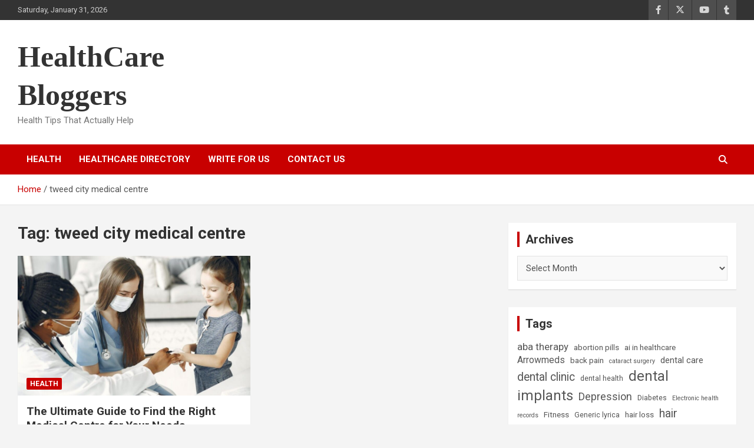

--- FILE ---
content_type: text/html; charset=UTF-8
request_url: https://www.healthcarebloggers.com/tag/tweed-city-medical-centre/
body_size: 12125
content:
<!doctype html>
<html lang="en-US">
<head>
	<meta charset="UTF-8">
	<meta name="viewport" content="width=device-width, initial-scale=1, shrink-to-fit=no">
	<link rel="profile" href="https://gmpg.org/xfn/11">

	<meta name='robots' content='noindex, follow' />

	<!-- This site is optimized with the Yoast SEO plugin v26.8 - https://yoast.com/product/yoast-seo-wordpress/ -->
	<title>tweed city medical centre Archives - HealthCare Bloggers</title>
	<meta property="og:locale" content="en_US" />
	<meta property="og:type" content="article" />
	<meta property="og:title" content="tweed city medical centre Archives - HealthCare Bloggers" />
	<meta property="og:url" content="https://www.healthcarebloggers.com/tag/tweed-city-medical-centre/" />
	<meta property="og:site_name" content="HealthCare Bloggers" />
	<meta name="twitter:card" content="summary_large_image" />
	<meta name="twitter:site" content="@TipsblogHealth" />
	<script type="application/ld+json" class="yoast-schema-graph">{"@context":"https://schema.org","@graph":[{"@type":"CollectionPage","@id":"https://www.healthcarebloggers.com/tag/tweed-city-medical-centre/","url":"https://www.healthcarebloggers.com/tag/tweed-city-medical-centre/","name":"tweed city medical centre Archives - HealthCare Bloggers","isPartOf":{"@id":"https://www.healthcarebloggers.com/#website"},"primaryImageOfPage":{"@id":"https://www.healthcarebloggers.com/tag/tweed-city-medical-centre/#primaryimage"},"image":{"@id":"https://www.healthcarebloggers.com/tag/tweed-city-medical-centre/#primaryimage"},"thumbnailUrl":"https://www.healthcarebloggers.com/wp-content/uploads/2022/08/find-medical-centre-e1661239381827.jpg","breadcrumb":{"@id":"https://www.healthcarebloggers.com/tag/tweed-city-medical-centre/#breadcrumb"},"inLanguage":"en-US"},{"@type":"ImageObject","inLanguage":"en-US","@id":"https://www.healthcarebloggers.com/tag/tweed-city-medical-centre/#primaryimage","url":"https://www.healthcarebloggers.com/wp-content/uploads/2022/08/find-medical-centre-e1661239381827.jpg","contentUrl":"https://www.healthcarebloggers.com/wp-content/uploads/2022/08/find-medical-centre-e1661239381827.jpg","width":900,"height":600,"caption":"find medical centre"},{"@type":"BreadcrumbList","@id":"https://www.healthcarebloggers.com/tag/tweed-city-medical-centre/#breadcrumb","itemListElement":[{"@type":"ListItem","position":1,"name":"Home","item":"https://www.healthcarebloggers.com/"},{"@type":"ListItem","position":2,"name":"tweed city medical centre"}]},{"@type":"WebSite","@id":"https://www.healthcarebloggers.com/#website","url":"https://www.healthcarebloggers.com/","name":"HealthCareBloggers","description":"Health Tips That Actually Help","potentialAction":[{"@type":"SearchAction","target":{"@type":"EntryPoint","urlTemplate":"https://www.healthcarebloggers.com/?s={search_term_string}"},"query-input":{"@type":"PropertyValueSpecification","valueRequired":true,"valueName":"search_term_string"}}],"inLanguage":"en-US"}]}</script>
	<!-- / Yoast SEO plugin. -->


<link rel='dns-prefetch' href='//www.healthcarebloggers.com' />
<link rel='dns-prefetch' href='//fonts.googleapis.com' />
<link rel="alternate" type="application/rss+xml" title="HealthCare Bloggers &raquo; Feed" href="https://www.healthcarebloggers.com/feed/" />
<link rel="alternate" type="application/rss+xml" title="HealthCare Bloggers &raquo; Comments Feed" href="https://www.healthcarebloggers.com/comments/feed/" />
<link rel="alternate" type="application/rss+xml" title="HealthCare Bloggers &raquo; tweed city medical centre Tag Feed" href="https://www.healthcarebloggers.com/tag/tweed-city-medical-centre/feed/" />
<style id='wp-img-auto-sizes-contain-inline-css' type='text/css'>
img:is([sizes=auto i],[sizes^="auto," i]){contain-intrinsic-size:3000px 1500px}
/*# sourceURL=wp-img-auto-sizes-contain-inline-css */
</style>
<style id='wp-emoji-styles-inline-css' type='text/css'>

	img.wp-smiley, img.emoji {
		display: inline !important;
		border: none !important;
		box-shadow: none !important;
		height: 1em !important;
		width: 1em !important;
		margin: 0 0.07em !important;
		vertical-align: -0.1em !important;
		background: none !important;
		padding: 0 !important;
	}
/*# sourceURL=wp-emoji-styles-inline-css */
</style>
<style id='wp-block-library-inline-css' type='text/css'>
:root{--wp-block-synced-color:#7a00df;--wp-block-synced-color--rgb:122,0,223;--wp-bound-block-color:var(--wp-block-synced-color);--wp-editor-canvas-background:#ddd;--wp-admin-theme-color:#007cba;--wp-admin-theme-color--rgb:0,124,186;--wp-admin-theme-color-darker-10:#006ba1;--wp-admin-theme-color-darker-10--rgb:0,107,160.5;--wp-admin-theme-color-darker-20:#005a87;--wp-admin-theme-color-darker-20--rgb:0,90,135;--wp-admin-border-width-focus:2px}@media (min-resolution:192dpi){:root{--wp-admin-border-width-focus:1.5px}}.wp-element-button{cursor:pointer}:root .has-very-light-gray-background-color{background-color:#eee}:root .has-very-dark-gray-background-color{background-color:#313131}:root .has-very-light-gray-color{color:#eee}:root .has-very-dark-gray-color{color:#313131}:root .has-vivid-green-cyan-to-vivid-cyan-blue-gradient-background{background:linear-gradient(135deg,#00d084,#0693e3)}:root .has-purple-crush-gradient-background{background:linear-gradient(135deg,#34e2e4,#4721fb 50%,#ab1dfe)}:root .has-hazy-dawn-gradient-background{background:linear-gradient(135deg,#faaca8,#dad0ec)}:root .has-subdued-olive-gradient-background{background:linear-gradient(135deg,#fafae1,#67a671)}:root .has-atomic-cream-gradient-background{background:linear-gradient(135deg,#fdd79a,#004a59)}:root .has-nightshade-gradient-background{background:linear-gradient(135deg,#330968,#31cdcf)}:root .has-midnight-gradient-background{background:linear-gradient(135deg,#020381,#2874fc)}:root{--wp--preset--font-size--normal:16px;--wp--preset--font-size--huge:42px}.has-regular-font-size{font-size:1em}.has-larger-font-size{font-size:2.625em}.has-normal-font-size{font-size:var(--wp--preset--font-size--normal)}.has-huge-font-size{font-size:var(--wp--preset--font-size--huge)}.has-text-align-center{text-align:center}.has-text-align-left{text-align:left}.has-text-align-right{text-align:right}.has-fit-text{white-space:nowrap!important}#end-resizable-editor-section{display:none}.aligncenter{clear:both}.items-justified-left{justify-content:flex-start}.items-justified-center{justify-content:center}.items-justified-right{justify-content:flex-end}.items-justified-space-between{justify-content:space-between}.screen-reader-text{border:0;clip-path:inset(50%);height:1px;margin:-1px;overflow:hidden;padding:0;position:absolute;width:1px;word-wrap:normal!important}.screen-reader-text:focus{background-color:#ddd;clip-path:none;color:#444;display:block;font-size:1em;height:auto;left:5px;line-height:normal;padding:15px 23px 14px;text-decoration:none;top:5px;width:auto;z-index:100000}html :where(.has-border-color){border-style:solid}html :where([style*=border-top-color]){border-top-style:solid}html :where([style*=border-right-color]){border-right-style:solid}html :where([style*=border-bottom-color]){border-bottom-style:solid}html :where([style*=border-left-color]){border-left-style:solid}html :where([style*=border-width]){border-style:solid}html :where([style*=border-top-width]){border-top-style:solid}html :where([style*=border-right-width]){border-right-style:solid}html :where([style*=border-bottom-width]){border-bottom-style:solid}html :where([style*=border-left-width]){border-left-style:solid}html :where(img[class*=wp-image-]){height:auto;max-width:100%}:where(figure){margin:0 0 1em}html :where(.is-position-sticky){--wp-admin--admin-bar--position-offset:var(--wp-admin--admin-bar--height,0px)}@media screen and (max-width:600px){html :where(.is-position-sticky){--wp-admin--admin-bar--position-offset:0px}}

/*# sourceURL=wp-block-library-inline-css */
</style><style id='wp-block-heading-inline-css' type='text/css'>
h1:where(.wp-block-heading).has-background,h2:where(.wp-block-heading).has-background,h3:where(.wp-block-heading).has-background,h4:where(.wp-block-heading).has-background,h5:where(.wp-block-heading).has-background,h6:where(.wp-block-heading).has-background{padding:1.25em 2.375em}h1.has-text-align-left[style*=writing-mode]:where([style*=vertical-lr]),h1.has-text-align-right[style*=writing-mode]:where([style*=vertical-rl]),h2.has-text-align-left[style*=writing-mode]:where([style*=vertical-lr]),h2.has-text-align-right[style*=writing-mode]:where([style*=vertical-rl]),h3.has-text-align-left[style*=writing-mode]:where([style*=vertical-lr]),h3.has-text-align-right[style*=writing-mode]:where([style*=vertical-rl]),h4.has-text-align-left[style*=writing-mode]:where([style*=vertical-lr]),h4.has-text-align-right[style*=writing-mode]:where([style*=vertical-rl]),h5.has-text-align-left[style*=writing-mode]:where([style*=vertical-lr]),h5.has-text-align-right[style*=writing-mode]:where([style*=vertical-rl]),h6.has-text-align-left[style*=writing-mode]:where([style*=vertical-lr]),h6.has-text-align-right[style*=writing-mode]:where([style*=vertical-rl]){rotate:180deg}
/*# sourceURL=https://www.healthcarebloggers.com/wp-includes/blocks/heading/style.min.css */
</style>
<style id='wp-block-paragraph-inline-css' type='text/css'>
.is-small-text{font-size:.875em}.is-regular-text{font-size:1em}.is-large-text{font-size:2.25em}.is-larger-text{font-size:3em}.has-drop-cap:not(:focus):first-letter{float:left;font-size:8.4em;font-style:normal;font-weight:100;line-height:.68;margin:.05em .1em 0 0;text-transform:uppercase}body.rtl .has-drop-cap:not(:focus):first-letter{float:none;margin-left:.1em}p.has-drop-cap.has-background{overflow:hidden}:root :where(p.has-background){padding:1.25em 2.375em}:where(p.has-text-color:not(.has-link-color)) a{color:inherit}p.has-text-align-left[style*="writing-mode:vertical-lr"],p.has-text-align-right[style*="writing-mode:vertical-rl"]{rotate:180deg}
/*# sourceURL=https://www.healthcarebloggers.com/wp-includes/blocks/paragraph/style.min.css */
</style>
<style id='global-styles-inline-css' type='text/css'>
:root{--wp--preset--aspect-ratio--square: 1;--wp--preset--aspect-ratio--4-3: 4/3;--wp--preset--aspect-ratio--3-4: 3/4;--wp--preset--aspect-ratio--3-2: 3/2;--wp--preset--aspect-ratio--2-3: 2/3;--wp--preset--aspect-ratio--16-9: 16/9;--wp--preset--aspect-ratio--9-16: 9/16;--wp--preset--color--black: #000000;--wp--preset--color--cyan-bluish-gray: #abb8c3;--wp--preset--color--white: #ffffff;--wp--preset--color--pale-pink: #f78da7;--wp--preset--color--vivid-red: #cf2e2e;--wp--preset--color--luminous-vivid-orange: #ff6900;--wp--preset--color--luminous-vivid-amber: #fcb900;--wp--preset--color--light-green-cyan: #7bdcb5;--wp--preset--color--vivid-green-cyan: #00d084;--wp--preset--color--pale-cyan-blue: #8ed1fc;--wp--preset--color--vivid-cyan-blue: #0693e3;--wp--preset--color--vivid-purple: #9b51e0;--wp--preset--gradient--vivid-cyan-blue-to-vivid-purple: linear-gradient(135deg,rgb(6,147,227) 0%,rgb(155,81,224) 100%);--wp--preset--gradient--light-green-cyan-to-vivid-green-cyan: linear-gradient(135deg,rgb(122,220,180) 0%,rgb(0,208,130) 100%);--wp--preset--gradient--luminous-vivid-amber-to-luminous-vivid-orange: linear-gradient(135deg,rgb(252,185,0) 0%,rgb(255,105,0) 100%);--wp--preset--gradient--luminous-vivid-orange-to-vivid-red: linear-gradient(135deg,rgb(255,105,0) 0%,rgb(207,46,46) 100%);--wp--preset--gradient--very-light-gray-to-cyan-bluish-gray: linear-gradient(135deg,rgb(238,238,238) 0%,rgb(169,184,195) 100%);--wp--preset--gradient--cool-to-warm-spectrum: linear-gradient(135deg,rgb(74,234,220) 0%,rgb(151,120,209) 20%,rgb(207,42,186) 40%,rgb(238,44,130) 60%,rgb(251,105,98) 80%,rgb(254,248,76) 100%);--wp--preset--gradient--blush-light-purple: linear-gradient(135deg,rgb(255,206,236) 0%,rgb(152,150,240) 100%);--wp--preset--gradient--blush-bordeaux: linear-gradient(135deg,rgb(254,205,165) 0%,rgb(254,45,45) 50%,rgb(107,0,62) 100%);--wp--preset--gradient--luminous-dusk: linear-gradient(135deg,rgb(255,203,112) 0%,rgb(199,81,192) 50%,rgb(65,88,208) 100%);--wp--preset--gradient--pale-ocean: linear-gradient(135deg,rgb(255,245,203) 0%,rgb(182,227,212) 50%,rgb(51,167,181) 100%);--wp--preset--gradient--electric-grass: linear-gradient(135deg,rgb(202,248,128) 0%,rgb(113,206,126) 100%);--wp--preset--gradient--midnight: linear-gradient(135deg,rgb(2,3,129) 0%,rgb(40,116,252) 100%);--wp--preset--font-size--small: 13px;--wp--preset--font-size--medium: 20px;--wp--preset--font-size--large: 36px;--wp--preset--font-size--x-large: 42px;--wp--preset--spacing--20: 0.44rem;--wp--preset--spacing--30: 0.67rem;--wp--preset--spacing--40: 1rem;--wp--preset--spacing--50: 1.5rem;--wp--preset--spacing--60: 2.25rem;--wp--preset--spacing--70: 3.38rem;--wp--preset--spacing--80: 5.06rem;--wp--preset--shadow--natural: 6px 6px 9px rgba(0, 0, 0, 0.2);--wp--preset--shadow--deep: 12px 12px 50px rgba(0, 0, 0, 0.4);--wp--preset--shadow--sharp: 6px 6px 0px rgba(0, 0, 0, 0.2);--wp--preset--shadow--outlined: 6px 6px 0px -3px rgb(255, 255, 255), 6px 6px rgb(0, 0, 0);--wp--preset--shadow--crisp: 6px 6px 0px rgb(0, 0, 0);}:where(.is-layout-flex){gap: 0.5em;}:where(.is-layout-grid){gap: 0.5em;}body .is-layout-flex{display: flex;}.is-layout-flex{flex-wrap: wrap;align-items: center;}.is-layout-flex > :is(*, div){margin: 0;}body .is-layout-grid{display: grid;}.is-layout-grid > :is(*, div){margin: 0;}:where(.wp-block-columns.is-layout-flex){gap: 2em;}:where(.wp-block-columns.is-layout-grid){gap: 2em;}:where(.wp-block-post-template.is-layout-flex){gap: 1.25em;}:where(.wp-block-post-template.is-layout-grid){gap: 1.25em;}.has-black-color{color: var(--wp--preset--color--black) !important;}.has-cyan-bluish-gray-color{color: var(--wp--preset--color--cyan-bluish-gray) !important;}.has-white-color{color: var(--wp--preset--color--white) !important;}.has-pale-pink-color{color: var(--wp--preset--color--pale-pink) !important;}.has-vivid-red-color{color: var(--wp--preset--color--vivid-red) !important;}.has-luminous-vivid-orange-color{color: var(--wp--preset--color--luminous-vivid-orange) !important;}.has-luminous-vivid-amber-color{color: var(--wp--preset--color--luminous-vivid-amber) !important;}.has-light-green-cyan-color{color: var(--wp--preset--color--light-green-cyan) !important;}.has-vivid-green-cyan-color{color: var(--wp--preset--color--vivid-green-cyan) !important;}.has-pale-cyan-blue-color{color: var(--wp--preset--color--pale-cyan-blue) !important;}.has-vivid-cyan-blue-color{color: var(--wp--preset--color--vivid-cyan-blue) !important;}.has-vivid-purple-color{color: var(--wp--preset--color--vivid-purple) !important;}.has-black-background-color{background-color: var(--wp--preset--color--black) !important;}.has-cyan-bluish-gray-background-color{background-color: var(--wp--preset--color--cyan-bluish-gray) !important;}.has-white-background-color{background-color: var(--wp--preset--color--white) !important;}.has-pale-pink-background-color{background-color: var(--wp--preset--color--pale-pink) !important;}.has-vivid-red-background-color{background-color: var(--wp--preset--color--vivid-red) !important;}.has-luminous-vivid-orange-background-color{background-color: var(--wp--preset--color--luminous-vivid-orange) !important;}.has-luminous-vivid-amber-background-color{background-color: var(--wp--preset--color--luminous-vivid-amber) !important;}.has-light-green-cyan-background-color{background-color: var(--wp--preset--color--light-green-cyan) !important;}.has-vivid-green-cyan-background-color{background-color: var(--wp--preset--color--vivid-green-cyan) !important;}.has-pale-cyan-blue-background-color{background-color: var(--wp--preset--color--pale-cyan-blue) !important;}.has-vivid-cyan-blue-background-color{background-color: var(--wp--preset--color--vivid-cyan-blue) !important;}.has-vivid-purple-background-color{background-color: var(--wp--preset--color--vivid-purple) !important;}.has-black-border-color{border-color: var(--wp--preset--color--black) !important;}.has-cyan-bluish-gray-border-color{border-color: var(--wp--preset--color--cyan-bluish-gray) !important;}.has-white-border-color{border-color: var(--wp--preset--color--white) !important;}.has-pale-pink-border-color{border-color: var(--wp--preset--color--pale-pink) !important;}.has-vivid-red-border-color{border-color: var(--wp--preset--color--vivid-red) !important;}.has-luminous-vivid-orange-border-color{border-color: var(--wp--preset--color--luminous-vivid-orange) !important;}.has-luminous-vivid-amber-border-color{border-color: var(--wp--preset--color--luminous-vivid-amber) !important;}.has-light-green-cyan-border-color{border-color: var(--wp--preset--color--light-green-cyan) !important;}.has-vivid-green-cyan-border-color{border-color: var(--wp--preset--color--vivid-green-cyan) !important;}.has-pale-cyan-blue-border-color{border-color: var(--wp--preset--color--pale-cyan-blue) !important;}.has-vivid-cyan-blue-border-color{border-color: var(--wp--preset--color--vivid-cyan-blue) !important;}.has-vivid-purple-border-color{border-color: var(--wp--preset--color--vivid-purple) !important;}.has-vivid-cyan-blue-to-vivid-purple-gradient-background{background: var(--wp--preset--gradient--vivid-cyan-blue-to-vivid-purple) !important;}.has-light-green-cyan-to-vivid-green-cyan-gradient-background{background: var(--wp--preset--gradient--light-green-cyan-to-vivid-green-cyan) !important;}.has-luminous-vivid-amber-to-luminous-vivid-orange-gradient-background{background: var(--wp--preset--gradient--luminous-vivid-amber-to-luminous-vivid-orange) !important;}.has-luminous-vivid-orange-to-vivid-red-gradient-background{background: var(--wp--preset--gradient--luminous-vivid-orange-to-vivid-red) !important;}.has-very-light-gray-to-cyan-bluish-gray-gradient-background{background: var(--wp--preset--gradient--very-light-gray-to-cyan-bluish-gray) !important;}.has-cool-to-warm-spectrum-gradient-background{background: var(--wp--preset--gradient--cool-to-warm-spectrum) !important;}.has-blush-light-purple-gradient-background{background: var(--wp--preset--gradient--blush-light-purple) !important;}.has-blush-bordeaux-gradient-background{background: var(--wp--preset--gradient--blush-bordeaux) !important;}.has-luminous-dusk-gradient-background{background: var(--wp--preset--gradient--luminous-dusk) !important;}.has-pale-ocean-gradient-background{background: var(--wp--preset--gradient--pale-ocean) !important;}.has-electric-grass-gradient-background{background: var(--wp--preset--gradient--electric-grass) !important;}.has-midnight-gradient-background{background: var(--wp--preset--gradient--midnight) !important;}.has-small-font-size{font-size: var(--wp--preset--font-size--small) !important;}.has-medium-font-size{font-size: var(--wp--preset--font-size--medium) !important;}.has-large-font-size{font-size: var(--wp--preset--font-size--large) !important;}.has-x-large-font-size{font-size: var(--wp--preset--font-size--x-large) !important;}
/*# sourceURL=global-styles-inline-css */
</style>

<style id='classic-theme-styles-inline-css' type='text/css'>
/*! This file is auto-generated */
.wp-block-button__link{color:#fff;background-color:#32373c;border-radius:9999px;box-shadow:none;text-decoration:none;padding:calc(.667em + 2px) calc(1.333em + 2px);font-size:1.125em}.wp-block-file__button{background:#32373c;color:#fff;text-decoration:none}
/*# sourceURL=/wp-includes/css/classic-themes.min.css */
</style>
<link rel='stylesheet' id='bootstrap-style-css' href='https://www.healthcarebloggers.com/wp-content/themes/newscard/assets/library/bootstrap/css/bootstrap.min.css?ver=4.0.0' type='text/css' media='all' />
<link rel='stylesheet' id='font-awesome-style-css' href='https://www.healthcarebloggers.com/wp-content/themes/newscard/assets/library/font-awesome/css/all.min.css?ver=6.9' type='text/css' media='all' />
<link rel='stylesheet' id='newscard-google-fonts-css' href='//fonts.googleapis.com/css?family=Roboto%3A100%2C300%2C300i%2C400%2C400i%2C500%2C500i%2C700%2C700i&#038;ver=6.9' type='text/css' media='all' />
<link rel='stylesheet' id='newscard-style-css' href='https://www.healthcarebloggers.com/wp-content/themes/newscard/style.css?ver=6.9' type='text/css' media='all' />
<script type="text/javascript" src="https://www.healthcarebloggers.com/wp-includes/js/jquery/jquery.min.js?ver=3.7.1" id="jquery-core-js"></script>
<script type="text/javascript" src="https://www.healthcarebloggers.com/wp-includes/js/jquery/jquery-migrate.min.js?ver=3.4.1" id="jquery-migrate-js"></script>
<link rel="https://api.w.org/" href="https://www.healthcarebloggers.com/wp-json/" /><link rel="alternate" title="JSON" type="application/json" href="https://www.healthcarebloggers.com/wp-json/wp/v2/tags/3603" /><link rel="EditURI" type="application/rsd+xml" title="RSD" href="https://www.healthcarebloggers.com/xmlrpc.php?rsd" />
<meta name="generator" content="WordPress 6.9" />
<!-- Google tag (gtag.js) -->
<script async src="https://www.googletagmanager.com/gtag/js?id=G-0063XRY0BJ"></script>
<script>
  window.dataLayer = window.dataLayer || [];
  function gtag(){dataLayer.push(arguments);}
  gtag('js', new Date());

  gtag('config', 'G-0063XRY0BJ');
</script><link rel="icon" href="https://www.healthcarebloggers.com/wp-content/uploads/2025/11/HCB-150x150.png" sizes="32x32" />
<link rel="icon" href="https://www.healthcarebloggers.com/wp-content/uploads/2025/11/HCB-300x300.png" sizes="192x192" />
<link rel="apple-touch-icon" href="https://www.healthcarebloggers.com/wp-content/uploads/2025/11/HCB-300x300.png" />
<meta name="msapplication-TileImage" content="https://www.healthcarebloggers.com/wp-content/uploads/2025/11/HCB-300x300.png" />
		<style type="text/css" id="wp-custom-css">
			.site-title a
{
	font-family: Agency FB;
	font-size: 50px;
	
	}		</style>
		</head>

<body class="archive tag tag-tweed-city-medical-centre tag-3603 wp-theme-newscard theme-body hfeed">

<div id="page" class="site">
	<a class="skip-link screen-reader-text" href="#content">Skip to content</a>
	
	<header id="masthead" class="site-header">
					<div class="info-bar">
				<div class="container">
					<div class="row gutter-10">
						<div class="col col-sm contact-section">
							<div class="date">
								<ul><li>Saturday, January 31, 2026</li></ul>
							</div>
						</div><!-- .contact-section -->

													<div class="col-auto social-profiles order-md-3">
								
		<ul class="clearfix">
							<li><a target="_blank" rel="noopener noreferrer" href="https://www.facebook.com/healthcarebloggers/"></a></li>
							<li><a target="_blank" rel="noopener noreferrer" href="https://twitter.com/TipsblogHealth"></a></li>
							<li><a target="_blank" rel="noopener noreferrer" href="https://www.youtube.com/channel/UC9jr3eDNL7MpderBYXkCG_w"></a></li>
							<li><a target="_blank" rel="noopener noreferrer" href="https://healthcarebloggers.tumblr.com/"></a></li>
					</ul>
								</div><!-- .social-profile -->
											</div><!-- .row -->
          		</div><!-- .container -->
        	</div><!-- .infobar -->
        		<nav class="navbar navbar-expand-lg d-block">
			<div class="navbar-head" >
				<div class="container">
					<div class="row navbar-head-row align-items-center">
						<div class="col-lg-4">
							<div class="site-branding navbar-brand">
																	<h2 class="site-title"><a href="https://www.healthcarebloggers.com/" rel="home">HealthCare Bloggers</a></h2>
																	<p class="site-description">Health Tips That Actually Help</p>
															</div><!-- .site-branding .navbar-brand -->
						</div>
											</div><!-- .row -->
				</div><!-- .container -->
			</div><!-- .navbar-head -->
			<div class="navigation-bar">
				<div class="navigation-bar-top">
					<div class="container">
						<button class="navbar-toggler menu-toggle" type="button" data-toggle="collapse" data-target="#navbarCollapse" aria-controls="navbarCollapse" aria-expanded="false" aria-label="Toggle navigation"></button>
						<span class="search-toggle"></span>
					</div><!-- .container -->
					<div class="search-bar">
						<div class="container">
							<div class="search-block off">
								<form action="https://www.healthcarebloggers.com/" method="get" class="search-form">
	<label class="assistive-text"> Search </label>
	<div class="input-group">
		<input type="search" value="" placeholder="Search" class="form-control s" name="s">
		<div class="input-group-prepend">
			<button class="btn btn-theme">Search</button>
		</div>
	</div>
</form><!-- .search-form -->
							</div><!-- .search-box -->
						</div><!-- .container -->
					</div><!-- .search-bar -->
				</div><!-- .navigation-bar-top -->
				<div class="navbar-main">
					<div class="container">
						<div class="collapse navbar-collapse" id="navbarCollapse">
							<div id="site-navigation" class="main-navigation nav-uppercase" role="navigation">
								<ul class="nav-menu navbar-nav d-lg-block"><li id="menu-item-1250" class="menu-item menu-item-type-taxonomy menu-item-object-category menu-item-1250"><a href="https://www.healthcarebloggers.com/category/health/">Health</a></li>
<li id="menu-item-1248" class="menu-item menu-item-type-post_type menu-item-object-page menu-item-1248"><a href="https://www.healthcarebloggers.com/healthcare-directory/">HealthCare Directory</a></li>
<li id="menu-item-1249" class="menu-item menu-item-type-post_type menu-item-object-page menu-item-1249"><a href="https://www.healthcarebloggers.com/write-for-us/">Write For Us</a></li>
<li id="menu-item-9096" class="menu-item menu-item-type-post_type menu-item-object-page menu-item-9096"><a href="https://www.healthcarebloggers.com/contact-us/">Contact Us</a></li>
</ul>							</div><!-- #site-navigation .main-navigation -->
						</div><!-- .navbar-collapse -->
						<div class="nav-search">
							<span class="search-toggle"></span>
						</div><!-- .nav-search -->
					</div><!-- .container -->
				</div><!-- .navbar-main -->
			</div><!-- .navigation-bar -->
		</nav><!-- .navbar -->

		
		
					<div id="breadcrumb">
				<div class="container">
					<div role="navigation" aria-label="Breadcrumbs" class="breadcrumb-trail breadcrumbs" itemprop="breadcrumb"><ul class="trail-items" itemscope itemtype="http://schema.org/BreadcrumbList"><meta name="numberOfItems" content="2" /><meta name="itemListOrder" content="Ascending" /><li itemprop="itemListElement" itemscope itemtype="http://schema.org/ListItem" class="trail-item trail-begin"><a href="https://www.healthcarebloggers.com/" rel="home" itemprop="item"><span itemprop="name">Home</span></a><meta itemprop="position" content="1" /></li><li itemprop="itemListElement" itemscope itemtype="http://schema.org/ListItem" class="trail-item trail-end"><span itemprop="name">tweed city medical centre</span><meta itemprop="position" content="2" /></li></ul></div>				</div>
			</div><!-- .breadcrumb -->
			</header><!-- #masthead --><div id="content" class="site-content">
	<div class="container">
		<div class="row justify-content-center site-content-row">
			<div id="primary" class="content-area col-lg-8">
				<main id="main" class="site-main">

					
						<header class="page-header">
							<h1 class="page-title">Tag: <span>tweed city medical centre</span></h1>						</header><!-- .page-header -->

						<div class="row gutter-parent-14 post-wrap">
								<div class="col-sm-6 col-xxl-4 post-col">
	<div class="post-6409 post type-post status-publish format-standard has-post-thumbnail hentry category-health tag-find-medical-centre tag-health-care-centres tag-tweed-city-medical-centre">

		
				<figure class="post-featured-image post-img-wrap">
					<a title="The Ultimate Guide to Find the Right Medical Centre for Your Needs" href="https://www.healthcarebloggers.com/guide-to-find-right-medical-centre/" class="post-img" style="background-image: url('https://www.healthcarebloggers.com/wp-content/uploads/2022/08/find-medical-centre-e1661239381827.jpg');"></a>
					<div class="entry-meta category-meta">
						<div class="cat-links"><a href="https://www.healthcarebloggers.com/category/health/" rel="category tag">Health</a></div>
					</div><!-- .entry-meta -->
				</figure><!-- .post-featured-image .post-img-wrap -->

			
					<header class="entry-header">
				<h2 class="entry-title"><a href="https://www.healthcarebloggers.com/guide-to-find-right-medical-centre/" rel="bookmark">The Ultimate Guide to Find the Right Medical Centre for Your Needs</a></h2>
									<div class="entry-meta">
						<div class="date"><a href="https://www.healthcarebloggers.com/guide-to-find-right-medical-centre/" title="The Ultimate Guide to Find the Right Medical Centre for Your Needs">August 23, 2022</a> </div> <div class="by-author vcard author"><a href="https://www.healthcarebloggers.com/author/healthcarebloggers/">healthcarebloggers</a> </div>											</div><!-- .entry-meta -->
								</header>
				<div class="entry-content">
								<p>Some people are looking for medical centres that can provide the best care for their needs.&hellip;</p>
						</div><!-- entry-content -->

			</div><!-- .post-6409 -->
	</div><!-- .col-sm-6 .col-xxl-4 .post-col -->
						</div><!-- .row .gutter-parent-14 .post-wrap-->

						
				</main><!-- #main -->
			</div><!-- #primary -->
			
<aside id="secondary" class="col-lg-4 widget-area" role="complementary">
	<div class="sticky-sidebar">
		<section id="archives-4" class="widget widget_archive"><h3 class="widget-title">Archives</h3>		<label class="screen-reader-text" for="archives-dropdown-4">Archives</label>
		<select id="archives-dropdown-4" name="archive-dropdown">
			
			<option value="">Select Month</option>
				<option value='https://www.healthcarebloggers.com/2026/01/'> January 2026 &nbsp;(111)</option>
	<option value='https://www.healthcarebloggers.com/2025/12/'> December 2025 &nbsp;(120)</option>
	<option value='https://www.healthcarebloggers.com/2025/11/'> November 2025 &nbsp;(94)</option>
	<option value='https://www.healthcarebloggers.com/2025/10/'> October 2025 &nbsp;(66)</option>
	<option value='https://www.healthcarebloggers.com/2025/09/'> September 2025 &nbsp;(113)</option>
	<option value='https://www.healthcarebloggers.com/2025/08/'> August 2025 &nbsp;(79)</option>
	<option value='https://www.healthcarebloggers.com/2025/07/'> July 2025 &nbsp;(74)</option>
	<option value='https://www.healthcarebloggers.com/2025/06/'> June 2025 &nbsp;(52)</option>
	<option value='https://www.healthcarebloggers.com/2025/05/'> May 2025 &nbsp;(38)</option>
	<option value='https://www.healthcarebloggers.com/2025/04/'> April 2025 &nbsp;(52)</option>
	<option value='https://www.healthcarebloggers.com/2025/03/'> March 2025 &nbsp;(64)</option>
	<option value='https://www.healthcarebloggers.com/2025/02/'> February 2025 &nbsp;(32)</option>
	<option value='https://www.healthcarebloggers.com/2025/01/'> January 2025 &nbsp;(40)</option>
	<option value='https://www.healthcarebloggers.com/2024/12/'> December 2024 &nbsp;(32)</option>
	<option value='https://www.healthcarebloggers.com/2024/11/'> November 2024 &nbsp;(19)</option>
	<option value='https://www.healthcarebloggers.com/2024/10/'> October 2024 &nbsp;(29)</option>
	<option value='https://www.healthcarebloggers.com/2024/09/'> September 2024 &nbsp;(43)</option>
	<option value='https://www.healthcarebloggers.com/2024/08/'> August 2024 &nbsp;(20)</option>
	<option value='https://www.healthcarebloggers.com/2024/07/'> July 2024 &nbsp;(60)</option>
	<option value='https://www.healthcarebloggers.com/2024/06/'> June 2024 &nbsp;(52)</option>
	<option value='https://www.healthcarebloggers.com/2024/05/'> May 2024 &nbsp;(54)</option>
	<option value='https://www.healthcarebloggers.com/2024/04/'> April 2024 &nbsp;(61)</option>
	<option value='https://www.healthcarebloggers.com/2024/03/'> March 2024 &nbsp;(51)</option>
	<option value='https://www.healthcarebloggers.com/2024/02/'> February 2024 &nbsp;(68)</option>
	<option value='https://www.healthcarebloggers.com/2024/01/'> January 2024 &nbsp;(70)</option>
	<option value='https://www.healthcarebloggers.com/2023/12/'> December 2023 &nbsp;(49)</option>
	<option value='https://www.healthcarebloggers.com/2023/11/'> November 2023 &nbsp;(37)</option>
	<option value='https://www.healthcarebloggers.com/2023/10/'> October 2023 &nbsp;(45)</option>
	<option value='https://www.healthcarebloggers.com/2023/09/'> September 2023 &nbsp;(58)</option>
	<option value='https://www.healthcarebloggers.com/2023/08/'> August 2023 &nbsp;(52)</option>
	<option value='https://www.healthcarebloggers.com/2023/07/'> July 2023 &nbsp;(46)</option>
	<option value='https://www.healthcarebloggers.com/2023/06/'> June 2023 &nbsp;(46)</option>
	<option value='https://www.healthcarebloggers.com/2023/05/'> May 2023 &nbsp;(40)</option>
	<option value='https://www.healthcarebloggers.com/2023/04/'> April 2023 &nbsp;(37)</option>
	<option value='https://www.healthcarebloggers.com/2023/03/'> March 2023 &nbsp;(46)</option>
	<option value='https://www.healthcarebloggers.com/2023/02/'> February 2023 &nbsp;(36)</option>
	<option value='https://www.healthcarebloggers.com/2023/01/'> January 2023 &nbsp;(53)</option>
	<option value='https://www.healthcarebloggers.com/2022/12/'> December 2022 &nbsp;(18)</option>
	<option value='https://www.healthcarebloggers.com/2022/11/'> November 2022 &nbsp;(35)</option>
	<option value='https://www.healthcarebloggers.com/2022/10/'> October 2022 &nbsp;(17)</option>
	<option value='https://www.healthcarebloggers.com/2022/09/'> September 2022 &nbsp;(32)</option>
	<option value='https://www.healthcarebloggers.com/2022/08/'> August 2022 &nbsp;(34)</option>
	<option value='https://www.healthcarebloggers.com/2022/07/'> July 2022 &nbsp;(46)</option>
	<option value='https://www.healthcarebloggers.com/2022/06/'> June 2022 &nbsp;(47)</option>
	<option value='https://www.healthcarebloggers.com/2022/05/'> May 2022 &nbsp;(29)</option>
	<option value='https://www.healthcarebloggers.com/2022/04/'> April 2022 &nbsp;(35)</option>
	<option value='https://www.healthcarebloggers.com/2022/03/'> March 2022 &nbsp;(62)</option>
	<option value='https://www.healthcarebloggers.com/2022/02/'> February 2022 &nbsp;(65)</option>
	<option value='https://www.healthcarebloggers.com/2022/01/'> January 2022 &nbsp;(69)</option>
	<option value='https://www.healthcarebloggers.com/2021/12/'> December 2021 &nbsp;(67)</option>
	<option value='https://www.healthcarebloggers.com/2021/11/'> November 2021 &nbsp;(56)</option>
	<option value='https://www.healthcarebloggers.com/2021/10/'> October 2021 &nbsp;(42)</option>
	<option value='https://www.healthcarebloggers.com/2021/09/'> September 2021 &nbsp;(74)</option>
	<option value='https://www.healthcarebloggers.com/2021/08/'> August 2021 &nbsp;(69)</option>
	<option value='https://www.healthcarebloggers.com/2021/07/'> July 2021 &nbsp;(93)</option>
	<option value='https://www.healthcarebloggers.com/2021/06/'> June 2021 &nbsp;(117)</option>
	<option value='https://www.healthcarebloggers.com/2021/05/'> May 2021 &nbsp;(69)</option>
	<option value='https://www.healthcarebloggers.com/2021/04/'> April 2021 &nbsp;(73)</option>
	<option value='https://www.healthcarebloggers.com/2021/03/'> March 2021 &nbsp;(55)</option>
	<option value='https://www.healthcarebloggers.com/2021/02/'> February 2021 &nbsp;(73)</option>
	<option value='https://www.healthcarebloggers.com/2021/01/'> January 2021 &nbsp;(44)</option>
	<option value='https://www.healthcarebloggers.com/2020/12/'> December 2020 &nbsp;(25)</option>
	<option value='https://www.healthcarebloggers.com/2020/11/'> November 2020 &nbsp;(17)</option>
	<option value='https://www.healthcarebloggers.com/2020/10/'> October 2020 &nbsp;(19)</option>
	<option value='https://www.healthcarebloggers.com/2020/09/'> September 2020 &nbsp;(27)</option>
	<option value='https://www.healthcarebloggers.com/2020/08/'> August 2020 &nbsp;(16)</option>
	<option value='https://www.healthcarebloggers.com/2020/07/'> July 2020 &nbsp;(2)</option>

		</select>

			<script type="text/javascript">
/* <![CDATA[ */

( ( dropdownId ) => {
	const dropdown = document.getElementById( dropdownId );
	function onSelectChange() {
		setTimeout( () => {
			if ( 'escape' === dropdown.dataset.lastkey ) {
				return;
			}
			if ( dropdown.value ) {
				document.location.href = dropdown.value;
			}
		}, 250 );
	}
	function onKeyUp( event ) {
		if ( 'Escape' === event.key ) {
			dropdown.dataset.lastkey = 'escape';
		} else {
			delete dropdown.dataset.lastkey;
		}
	}
	function onClick() {
		delete dropdown.dataset.lastkey;
	}
	dropdown.addEventListener( 'keyup', onKeyUp );
	dropdown.addEventListener( 'click', onClick );
	dropdown.addEventListener( 'change', onSelectChange );
})( "archives-dropdown-4" );

//# sourceURL=WP_Widget_Archives%3A%3Awidget
/* ]]> */
</script>
</section><section id="tag_cloud-3" class="widget widget_tag_cloud"><h3 class="widget-title">Tags</h3><div class="tagcloud"><a href="https://www.healthcarebloggers.com/tag/aba-therapy/" class="tag-cloud-link tag-link-4677 tag-link-position-1" style="font-size: 12.55pt;" aria-label="aba therapy (10 items)">aba therapy</a>
<a href="https://www.healthcarebloggers.com/tag/abortion-pills/" class="tag-cloud-link tag-link-6124 tag-link-position-2" style="font-size: 10.1pt;" aria-label="abortion pills (7 items)">abortion pills</a>
<a href="https://www.healthcarebloggers.com/tag/ai-in-healthcare/" class="tag-cloud-link tag-link-4516 tag-link-position-3" style="font-size: 10.1pt;" aria-label="ai in healthcare (7 items)">ai in healthcare</a>
<a href="https://www.healthcarebloggers.com/tag/arrowmeds/" class="tag-cloud-link tag-link-890 tag-link-position-4" style="font-size: 11.85pt;" aria-label="Arrowmeds (9 items)">Arrowmeds</a>
<a href="https://www.healthcarebloggers.com/tag/back-pain/" class="tag-cloud-link tag-link-94 tag-link-position-5" style="font-size: 10.1pt;" aria-label="back pain (7 items)">back pain</a>
<a href="https://www.healthcarebloggers.com/tag/cataract-surgery/" class="tag-cloud-link tag-link-418 tag-link-position-6" style="font-size: 8pt;" aria-label="cataract surgery (5 items)">cataract surgery</a>
<a href="https://www.healthcarebloggers.com/tag/dental-care/" class="tag-cloud-link tag-link-4348 tag-link-position-7" style="font-size: 10.975pt;" aria-label="dental care (8 items)">dental care</a>
<a href="https://www.healthcarebloggers.com/tag/dental-clinic/" class="tag-cloud-link tag-link-547 tag-link-position-8" style="font-size: 14.475pt;" aria-label="dental clinic (13 items)">dental clinic</a>
<a href="https://www.healthcarebloggers.com/tag/dental-health/" class="tag-cloud-link tag-link-1578 tag-link-position-9" style="font-size: 9.225pt;" aria-label="dental health (6 items)">dental health</a>
<a href="https://www.healthcarebloggers.com/tag/dental-implants/" class="tag-cloud-link tag-link-905 tag-link-position-10" style="font-size: 17.8pt;" aria-label="dental implants (21 items)">dental implants</a>
<a href="https://www.healthcarebloggers.com/tag/depression/" class="tag-cloud-link tag-link-757 tag-link-position-11" style="font-size: 13.25pt;" aria-label="Depression (11 items)">Depression</a>
<a href="https://www.healthcarebloggers.com/tag/diabetes/" class="tag-cloud-link tag-link-314 tag-link-position-12" style="font-size: 9.225pt;" aria-label="Diabetes (6 items)">Diabetes</a>
<a href="https://www.healthcarebloggers.com/tag/electronic-health-records/" class="tag-cloud-link tag-link-18 tag-link-position-13" style="font-size: 8pt;" aria-label="Electronic health records (5 items)">Electronic health records</a>
<a href="https://www.healthcarebloggers.com/tag/fitness/" class="tag-cloud-link tag-link-812 tag-link-position-14" style="font-size: 10.1pt;" aria-label="Fitness (7 items)">Fitness</a>
<a href="https://www.healthcarebloggers.com/tag/generic-lyrica/" class="tag-cloud-link tag-link-1296 tag-link-position-15" style="font-size: 9.225pt;" aria-label="Generic lyrica (6 items)">Generic lyrica</a>
<a href="https://www.healthcarebloggers.com/tag/hair-loss/" class="tag-cloud-link tag-link-665 tag-link-position-16" style="font-size: 10.1pt;" aria-label="hair loss (7 items)">hair loss</a>
<a href="https://www.healthcarebloggers.com/tag/hair-transplant/" class="tag-cloud-link tag-link-803 tag-link-position-17" style="font-size: 14.475pt;" aria-label="hair transplant (13 items)">hair transplant</a>
<a href="https://www.healthcarebloggers.com/tag/health/" class="tag-cloud-link tag-link-791 tag-link-position-18" style="font-size: 11.85pt;" aria-label="Health (9 items)">Health</a>
<a href="https://www.healthcarebloggers.com/tag/health-benefits/" class="tag-cloud-link tag-link-101 tag-link-position-19" style="font-size: 15pt;" aria-label="health benefits (14 items)">health benefits</a>
<a href="https://www.healthcarebloggers.com/tag/healthcare/" class="tag-cloud-link tag-link-291 tag-link-position-20" style="font-size: 15pt;" aria-label="Healthcare (14 items)">Healthcare</a>
<a href="https://www.healthcarebloggers.com/tag/healthcare-industry/" class="tag-cloud-link tag-link-1546 tag-link-position-21" style="font-size: 15.875pt;" aria-label="healthcare industry (16 items)">healthcare industry</a>
<a href="https://www.healthcarebloggers.com/tag/health-insurance/" class="tag-cloud-link tag-link-227 tag-link-position-22" style="font-size: 10.975pt;" aria-label="health insurance (8 items)">health insurance</a>
<a href="https://www.healthcarebloggers.com/tag/healthy-diet/" class="tag-cloud-link tag-link-9 tag-link-position-23" style="font-size: 18.5pt;" aria-label="healthy diet (23 items)">healthy diet</a>
<a href="https://www.healthcarebloggers.com/tag/healthy-food/" class="tag-cloud-link tag-link-40 tag-link-position-24" style="font-size: 10.975pt;" aria-label="Healthy food (8 items)">Healthy food</a>
<a href="https://www.healthcarebloggers.com/tag/healthy-foods/" class="tag-cloud-link tag-link-340 tag-link-position-25" style="font-size: 8pt;" aria-label="healthy foods (5 items)">healthy foods</a>
<a href="https://www.healthcarebloggers.com/tag/healthy-lifestyle/" class="tag-cloud-link tag-link-17 tag-link-position-26" style="font-size: 18.5pt;" aria-label="healthy lifestyle (23 items)">healthy lifestyle</a>
<a href="https://www.healthcarebloggers.com/tag/heart-disease/" class="tag-cloud-link tag-link-719 tag-link-position-27" style="font-size: 9.225pt;" aria-label="heart disease (6 items)">heart disease</a>
<a href="https://www.healthcarebloggers.com/tag/keto-diet/" class="tag-cloud-link tag-link-258 tag-link-position-28" style="font-size: 8pt;" aria-label="Keto Diet (5 items)">Keto Diet</a>
<a href="https://www.healthcarebloggers.com/tag/lose-weight/" class="tag-cloud-link tag-link-39 tag-link-position-29" style="font-size: 10.1pt;" aria-label="lose weight (7 items)">lose weight</a>
<a href="https://www.healthcarebloggers.com/tag/medical-abortion/" class="tag-cloud-link tag-link-3346 tag-link-position-30" style="font-size: 16.4pt;" aria-label="medical abortion (17 items)">medical abortion</a>
<a href="https://www.healthcarebloggers.com/tag/medicine-delivery-app/" class="tag-cloud-link tag-link-7 tag-link-position-31" style="font-size: 8pt;" aria-label="medicine delivery app (5 items)">medicine delivery app</a>
<a href="https://www.healthcarebloggers.com/tag/mental-health/" class="tag-cloud-link tag-link-461 tag-link-position-32" style="font-size: 22pt;" aria-label="Mental Health (37 items)">Mental Health</a>
<a href="https://www.healthcarebloggers.com/tag/modalert-200/" class="tag-cloud-link tag-link-1269 tag-link-position-33" style="font-size: 11.85pt;" aria-label="modalert 200 (9 items)">modalert 200</a>
<a href="https://www.healthcarebloggers.com/tag/online-counselling/" class="tag-cloud-link tag-link-3582 tag-link-position-34" style="font-size: 10.1pt;" aria-label="online counselling (7 items)">online counselling</a>
<a href="https://www.healthcarebloggers.com/tag/online-counsellor/" class="tag-cloud-link tag-link-3575 tag-link-position-35" style="font-size: 9.225pt;" aria-label="online counsellor (6 items)">online counsellor</a>
<a href="https://www.healthcarebloggers.com/tag/oral-health/" class="tag-cloud-link tag-link-356 tag-link-position-36" style="font-size: 12.55pt;" aria-label="oral health (10 items)">oral health</a>
<a href="https://www.healthcarebloggers.com/tag/oral-hygiene/" class="tag-cloud-link tag-link-2664 tag-link-position-37" style="font-size: 9.225pt;" aria-label="oral hygiene (6 items)">oral hygiene</a>
<a href="https://www.healthcarebloggers.com/tag/pharmacy-delivery-app/" class="tag-cloud-link tag-link-411 tag-link-position-38" style="font-size: 9.225pt;" aria-label="pharmacy delivery app (6 items)">pharmacy delivery app</a>
<a href="https://www.healthcarebloggers.com/tag/physical-activity/" class="tag-cloud-link tag-link-698 tag-link-position-39" style="font-size: 9.225pt;" aria-label="physical activity (6 items)">physical activity</a>
<a href="https://www.healthcarebloggers.com/tag/pregarica/" class="tag-cloud-link tag-link-1297 tag-link-position-40" style="font-size: 9.225pt;" aria-label="pregarica (6 items)">pregarica</a>
<a href="https://www.healthcarebloggers.com/tag/psychologist-near-me/" class="tag-cloud-link tag-link-3747 tag-link-position-41" style="font-size: 9.225pt;" aria-label="Psychologist near me (6 items)">Psychologist near me</a>
<a href="https://www.healthcarebloggers.com/tag/skin-cancer/" class="tag-cloud-link tag-link-1595 tag-link-position-42" style="font-size: 11.85pt;" aria-label="skin cancer (9 items)">skin cancer</a>
<a href="https://www.healthcarebloggers.com/tag/teeth-whitening/" class="tag-cloud-link tag-link-704 tag-link-position-43" style="font-size: 13.25pt;" aria-label="teeth whitening (11 items)">teeth whitening</a>
<a href="https://www.healthcarebloggers.com/tag/vilafinil-200mg/" class="tag-cloud-link tag-link-1271 tag-link-position-44" style="font-size: 10.975pt;" aria-label="Vilafinil 200mg (8 items)">Vilafinil 200mg</a>
<a href="https://www.healthcarebloggers.com/tag/weight-loss/" class="tag-cloud-link tag-link-77 tag-link-position-45" style="font-size: 19.375pt;" aria-label="weight loss (26 items)">weight loss</a></div>
</section><section id="custom_html-3" class="widget_text widget widget_custom_html"><h3 class="widget-title">Guest Bloggers</h3><div class="textwidget custom-html-widget"><a href="https://www.appclonescript.com/">AppCloneScript</a><br>
<a href="https://www.travelaroundtheworldblog.com/">TravelAroundTheWorldBlog</a><br>
<a href="https://www.ecogujju.com/">EcoGujju</a><br>
<a href="https://www.digitalmarketingmaterial.com/">DigitalMarketingMaterial</a><br>
<a href="https://www.realestateworldblog.com/">RealEstateWorldBlog</a><br>
<a href="https://dogshostel.com/">DogsHostel</a><br></div></section>
		<section id="recent-posts-2" class="widget widget_recent_entries">
		<h3 class="widget-title">Recent Posts</h3>
		<ul>
											<li>
					<a href="https://www.healthcarebloggers.com/dental-health-guide-confident-smile/">Understanding Your Dental Health: A Guide To Maintaining a Confident Smile</a>
									</li>
											<li>
					<a href="https://www.healthcarebloggers.com/power-of-a-healthy-lifestyle/">Transforming Your Life: The Power of a Healthy Lifestyle</a>
									</li>
											<li>
					<a href="https://www.healthcarebloggers.com/doctornow-clone-launching-health-mobile-platform-in-hong-kong/">How to Build a DoctorNow Clone Health App in Hong Kong</a>
									</li>
											<li>
					<a href="https://www.healthcarebloggers.com/india-ventral-hernia-mesh-devices-market-forecast-2034/">India Ventral Hernia Mesh Devices Market Trends, Growth Factor &#038; Forecast Report by 2034</a>
									</li>
											<li>
					<a href="https://www.healthcarebloggers.com/neck-pain-treatment-massage-benefits-explained/">Why Neck Pain Treatment Massage Is Effective for Chronic and Acute Pain?</a>
									</li>
					</ul>

		</section><section id="block-2" class="widget widget_block"><h2>POPULAR APPS</h2>
<p><a href="https://www.v3cube.com/gojek-clone/"><b>Gojek Clone App</b></a><br>
<p><a href="https://www.v3cube.com/uber-clone/"><b>Uber Clone App</b></a><br></p>
<p><a href="https://www.ondemandclone.com/"><b>On Demand App Clone</b></a><br></p></section>	</div><!-- .sticky-sidebar -->
</aside><!-- #secondary -->
		</div><!-- row -->
	</div><!-- .container -->
</div><!-- #content .site-content-->
	<footer id="colophon" class="site-footer" role="contentinfo">
		
				<div class="site-info">
			<div class="container">
				<div class="row">
											<div class="col-lg-auto order-lg-2 ml-auto">
							<div class="social-profiles">
								
		<ul class="clearfix">
							<li><a target="_blank" rel="noopener noreferrer" href="https://www.facebook.com/healthcarebloggers/"></a></li>
							<li><a target="_blank" rel="noopener noreferrer" href="https://twitter.com/TipsblogHealth"></a></li>
							<li><a target="_blank" rel="noopener noreferrer" href="https://www.youtube.com/channel/UC9jr3eDNL7MpderBYXkCG_w"></a></li>
							<li><a target="_blank" rel="noopener noreferrer" href="https://healthcarebloggers.tumblr.com/"></a></li>
					</ul>
								</div>
						</div>
										<div class="copyright col-lg order-lg-1 text-lg-left">
						<div class="theme-link">
							Copyright &copy; 2026 <a href="https://www.healthcarebloggers.com/" title="HealthCare Bloggers" >HealthCare Bloggers</a></div><div class="author-link">Theme by: <a href="https://www.themehorse.com" target="_blank" rel="noopener noreferrer" title="Theme Horse" >Theme Horse</a></div><div class="wp-link">Proudly Powered by: <a href="http://wordpress.org/" target="_blank" rel="noopener noreferrer" title="WordPress">WordPress</a></div>					</div><!-- .copyright -->
				</div><!-- .row -->
			</div><!-- .container -->
		</div><!-- .site-info -->
	</footer><!-- #colophon -->
	<div class="back-to-top"><a title="Go to Top" href="#masthead"></a></div>
</div><!-- #page -->

<script type="speculationrules">
{"prefetch":[{"source":"document","where":{"and":[{"href_matches":"/*"},{"not":{"href_matches":["/wp-*.php","/wp-admin/*","/wp-content/uploads/*","/wp-content/*","/wp-content/plugins/*","/wp-content/themes/newscard/*","/*\\?(.+)"]}},{"not":{"selector_matches":"a[rel~=\"nofollow\"]"}},{"not":{"selector_matches":".no-prefetch, .no-prefetch a"}}]},"eagerness":"conservative"}]}
</script>
<script type="text/javascript" src="https://www.healthcarebloggers.com/wp-content/themes/newscard/assets/library/bootstrap/js/popper.min.js?ver=1.12.9" id="popper-script-js"></script>
<script type="text/javascript" src="https://www.healthcarebloggers.com/wp-content/themes/newscard/assets/library/bootstrap/js/bootstrap.min.js?ver=4.0.0" id="bootstrap-script-js"></script>
<script type="text/javascript" src="https://www.healthcarebloggers.com/wp-content/themes/newscard/assets/library/match-height/jquery.matchHeight-min.js?ver=0.7.2" id="jquery-match-height-js"></script>
<script type="text/javascript" src="https://www.healthcarebloggers.com/wp-content/themes/newscard/assets/library/match-height/jquery.matchHeight-settings.js?ver=6.9" id="newscard-match-height-js"></script>
<script type="text/javascript" src="https://www.healthcarebloggers.com/wp-content/themes/newscard/assets/js/skip-link-focus-fix.js?ver=20151215" id="newscard-skip-link-focus-fix-js"></script>
<script type="text/javascript" src="https://www.healthcarebloggers.com/wp-content/themes/newscard/assets/library/sticky/jquery.sticky.js?ver=1.0.4" id="jquery-sticky-js"></script>
<script type="text/javascript" src="https://www.healthcarebloggers.com/wp-content/themes/newscard/assets/library/sticky/jquery.sticky-settings.js?ver=6.9" id="newscard-jquery-sticky-js"></script>
<script type="text/javascript" src="https://www.healthcarebloggers.com/wp-content/themes/newscard/assets/js/scripts.js?ver=6.9" id="newscard-scripts-js"></script>
<script id="wp-emoji-settings" type="application/json">
{"baseUrl":"https://s.w.org/images/core/emoji/17.0.2/72x72/","ext":".png","svgUrl":"https://s.w.org/images/core/emoji/17.0.2/svg/","svgExt":".svg","source":{"concatemoji":"https://www.healthcarebloggers.com/wp-includes/js/wp-emoji-release.min.js?ver=6.9"}}
</script>
<script type="module">
/* <![CDATA[ */
/*! This file is auto-generated */
const a=JSON.parse(document.getElementById("wp-emoji-settings").textContent),o=(window._wpemojiSettings=a,"wpEmojiSettingsSupports"),s=["flag","emoji"];function i(e){try{var t={supportTests:e,timestamp:(new Date).valueOf()};sessionStorage.setItem(o,JSON.stringify(t))}catch(e){}}function c(e,t,n){e.clearRect(0,0,e.canvas.width,e.canvas.height),e.fillText(t,0,0);t=new Uint32Array(e.getImageData(0,0,e.canvas.width,e.canvas.height).data);e.clearRect(0,0,e.canvas.width,e.canvas.height),e.fillText(n,0,0);const a=new Uint32Array(e.getImageData(0,0,e.canvas.width,e.canvas.height).data);return t.every((e,t)=>e===a[t])}function p(e,t){e.clearRect(0,0,e.canvas.width,e.canvas.height),e.fillText(t,0,0);var n=e.getImageData(16,16,1,1);for(let e=0;e<n.data.length;e++)if(0!==n.data[e])return!1;return!0}function u(e,t,n,a){switch(t){case"flag":return n(e,"\ud83c\udff3\ufe0f\u200d\u26a7\ufe0f","\ud83c\udff3\ufe0f\u200b\u26a7\ufe0f")?!1:!n(e,"\ud83c\udde8\ud83c\uddf6","\ud83c\udde8\u200b\ud83c\uddf6")&&!n(e,"\ud83c\udff4\udb40\udc67\udb40\udc62\udb40\udc65\udb40\udc6e\udb40\udc67\udb40\udc7f","\ud83c\udff4\u200b\udb40\udc67\u200b\udb40\udc62\u200b\udb40\udc65\u200b\udb40\udc6e\u200b\udb40\udc67\u200b\udb40\udc7f");case"emoji":return!a(e,"\ud83e\u1fac8")}return!1}function f(e,t,n,a){let r;const o=(r="undefined"!=typeof WorkerGlobalScope&&self instanceof WorkerGlobalScope?new OffscreenCanvas(300,150):document.createElement("canvas")).getContext("2d",{willReadFrequently:!0}),s=(o.textBaseline="top",o.font="600 32px Arial",{});return e.forEach(e=>{s[e]=t(o,e,n,a)}),s}function r(e){var t=document.createElement("script");t.src=e,t.defer=!0,document.head.appendChild(t)}a.supports={everything:!0,everythingExceptFlag:!0},new Promise(t=>{let n=function(){try{var e=JSON.parse(sessionStorage.getItem(o));if("object"==typeof e&&"number"==typeof e.timestamp&&(new Date).valueOf()<e.timestamp+604800&&"object"==typeof e.supportTests)return e.supportTests}catch(e){}return null}();if(!n){if("undefined"!=typeof Worker&&"undefined"!=typeof OffscreenCanvas&&"undefined"!=typeof URL&&URL.createObjectURL&&"undefined"!=typeof Blob)try{var e="postMessage("+f.toString()+"("+[JSON.stringify(s),u.toString(),c.toString(),p.toString()].join(",")+"));",a=new Blob([e],{type:"text/javascript"});const r=new Worker(URL.createObjectURL(a),{name:"wpTestEmojiSupports"});return void(r.onmessage=e=>{i(n=e.data),r.terminate(),t(n)})}catch(e){}i(n=f(s,u,c,p))}t(n)}).then(e=>{for(const n in e)a.supports[n]=e[n],a.supports.everything=a.supports.everything&&a.supports[n],"flag"!==n&&(a.supports.everythingExceptFlag=a.supports.everythingExceptFlag&&a.supports[n]);var t;a.supports.everythingExceptFlag=a.supports.everythingExceptFlag&&!a.supports.flag,a.supports.everything||((t=a.source||{}).concatemoji?r(t.concatemoji):t.wpemoji&&t.twemoji&&(r(t.twemoji),r(t.wpemoji)))});
//# sourceURL=https://www.healthcarebloggers.com/wp-includes/js/wp-emoji-loader.min.js
/* ]]> */
</script>

<script defer src="https://static.cloudflareinsights.com/beacon.min.js/vcd15cbe7772f49c399c6a5babf22c1241717689176015" integrity="sha512-ZpsOmlRQV6y907TI0dKBHq9Md29nnaEIPlkf84rnaERnq6zvWvPUqr2ft8M1aS28oN72PdrCzSjY4U6VaAw1EQ==" data-cf-beacon='{"version":"2024.11.0","token":"dc51668c1acb4fe7a3f2044b76bb6684","r":1,"server_timing":{"name":{"cfCacheStatus":true,"cfEdge":true,"cfExtPri":true,"cfL4":true,"cfOrigin":true,"cfSpeedBrain":true},"location_startswith":null}}' crossorigin="anonymous"></script>
</body>
</html>
